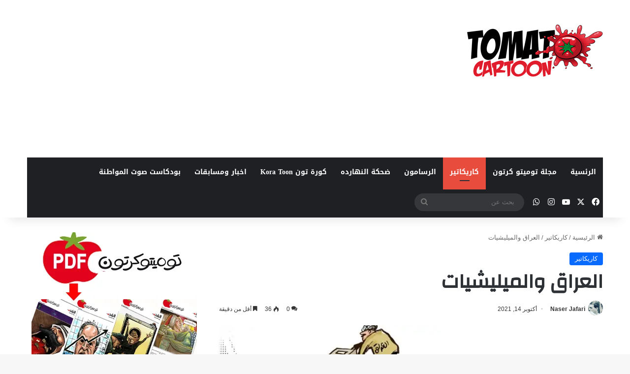

--- FILE ---
content_type: text/html; charset=utf-8
request_url: https://www.google.com/recaptcha/api2/aframe
body_size: 267
content:
<!DOCTYPE HTML><html><head><meta http-equiv="content-type" content="text/html; charset=UTF-8"></head><body><script nonce="G4J1CwdYal4OlpKirL34XA">/** Anti-fraud and anti-abuse applications only. See google.com/recaptcha */ try{var clients={'sodar':'https://pagead2.googlesyndication.com/pagead/sodar?'};window.addEventListener("message",function(a){try{if(a.source===window.parent){var b=JSON.parse(a.data);var c=clients[b['id']];if(c){var d=document.createElement('img');d.src=c+b['params']+'&rc='+(localStorage.getItem("rc::a")?sessionStorage.getItem("rc::b"):"");window.document.body.appendChild(d);sessionStorage.setItem("rc::e",parseInt(sessionStorage.getItem("rc::e")||0)+1);localStorage.setItem("rc::h",'1769182982806');}}}catch(b){}});window.parent.postMessage("_grecaptcha_ready", "*");}catch(b){}</script></body></html>